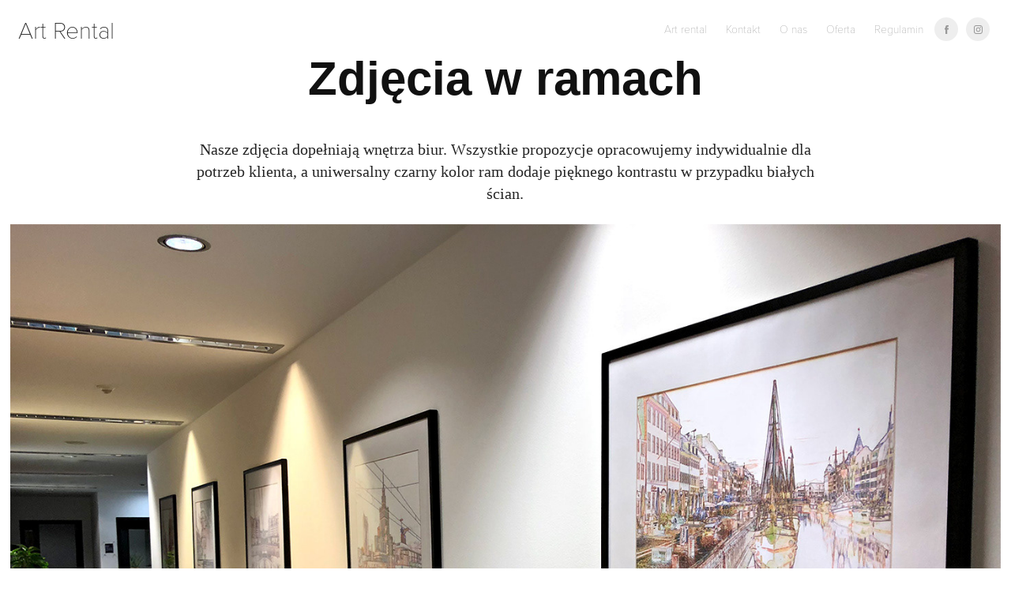

--- FILE ---
content_type: text/html
request_url: https://www-ccv.adobe.io/v1/player/ccv/UYLJNt9rDbB/embed?bgcolor=%23191919&lazyLoading=true&api_key=BehancePro2View
body_size: 2393
content:
<!DOCTYPE html>
<html lang="en">
<head>
    <meta http-equiv="X-UA-Compatible" content="IE=edge">
    <!-- NREUM: (1) -->
    <meta http-equiv="Content-Type" content="text/html; charset=utf-8" />
    <meta name="viewport" content="initial-scale=1.0, maximum-scale=1.0, user-scalable=no, width=device-width" />
    <!-- change title to match the h1 heading -->
    <title>Creative Cloud Player (HLS-everywhere Player)</title>
    <script src="https://cdnjs.cloudflare.com/ajax/libs/jquery/3.4.1/jquery.min.js"></script>
    <script src="https://use.typekit.net/wna4qxf.js"></script>
    <script src="https://www-ccv.adobe.io/build19173385/resource/ccv/js/ingest.min.js"></script>
    <script src="https://cdnjs.cloudflare.com/ajax/libs/babel-polyfill/7.2.5/polyfill.min.js"></script>
    <script src="https://www-ccv.adobe.io/build19173385/resource/ccv/js/video.min.js"></script>
    <script src="https://www-ccv.adobe.io/build19173385/resource/ccv/js/videojs-media-sources.js"></script>
    <script src="https://www-ccv.adobe.io/build19173385/resource/ccv/js/ccv-betaplayer.min.js"></script>
    <script src="https://www-ccv.adobe.io/build19173385/resource/ccv/js/VisitorAPI.js"></script>
    <style type="text/css">
        html {
            overflow: hidden
        }
        body {
            width: 100%;
            height: 100%;
            margin: 0px;
            padding: 0px;
            display: block;
            font-family: adobe-clean, 'Helvetica Neue', Helvetica, Arial, sans-serif;
            overflow: hidden;
            position: absolute
        }
    </style>
    <script type="application/javascript">
        window.ccv$serverData = { "status": "ok", "rootDir": "https://www-ccv.adobe.io/build19173385/resource/ccv", "duration": 43.867, "settings_json": "json/default/config.json", "strings_json": "json/default/en.json", "ccvid": "UYLJNt9rDbB", "clientid": "default", "language": "en", "posterframe": "https://cdn-prod-ccv.adobe.com/UYLJNt9rDbB/image/UYLJNt9rDbB_poster.jpg?hdnts=st%3D1764831741%7Eexp%3D1765090941%7Eacl%3D%2Fshared_assets%2Fimage%2F*%21%2Fz%2FUYLJNt9rDbB%2Frend%2F*%21%2Fi%2FUYLJNt9rDbB%2Frend%2F*%21%2FUYLJNt9rDbB%2Frend%2F*%21%2FUYLJNt9rDbB%2Fimage%2F*%21%2FUYLJNt9rDbB%2Fcaptions%2F*%7Ehmac%3D64d4402432067b1569af5afc2dc95fb7e80f3b0797a7f3a5bc6e92a6b58eb587", "seriesthumbnail_sprite_url": "https://cdn-prod-ccv.adobe.com/UYLJNt9rDbB/image/UYLJNt9rDbB_sprite_0.jpg?hdnts=st%3D1764831741%7Eexp%3D1765090941%7Eacl%3D%2Fshared_assets%2Fimage%2F*%21%2Fz%2FUYLJNt9rDbB%2Frend%2F*%21%2Fi%2FUYLJNt9rDbB%2Frend%2F*%21%2FUYLJNt9rDbB%2Frend%2F*%21%2FUYLJNt9rDbB%2Fimage%2F*%21%2FUYLJNt9rDbB%2Fcaptions%2F*%7Ehmac%3D64d4402432067b1569af5afc2dc95fb7e80f3b0797a7f3a5bc6e92a6b58eb587", "thumbnail_per_sprite": 50, "total_number_of_sprites": 1, "series_thumbnail_frequency": 2, "series_thumbnail_width": 84, "series_thumbnail_height": 150, "displayThumbnails": true, "wwwhost": "https://www-ccv.adobe.io/v1/player/ccv/UYLJNt9rDbB?api_key=BehancePro2View", "info": "https://www-ccv.adobe.io/v1/player/ccv/UYLJNt9rDbB/info?api_key=BehancePro2View", "m3u8URL": "https://cdn-prod-ccv.adobe.com/UYLJNt9rDbB/rend/master.m3u8?hdnts=st%3D1764831741%7Eexp%3D1765090941%7Eacl%3D%2Fshared_assets%2Fimage%2F*%21%2Fz%2FUYLJNt9rDbB%2Frend%2F*%21%2Fi%2FUYLJNt9rDbB%2Frend%2F*%21%2FUYLJNt9rDbB%2Frend%2F*%21%2FUYLJNt9rDbB%2Fimage%2F*%21%2FUYLJNt9rDbB%2Fcaptions%2F*%7Ehmac%3D64d4402432067b1569af5afc2dc95fb7e80f3b0797a7f3a5bc6e92a6b58eb587", "mp4URL": "https://cdn-prod-ccv.adobe.com/UYLJNt9rDbB/rend/UYLJNt9rDbB_1024.mp4?hdnts=st%3D1764831741%7Eexp%3D1765090941%7Eacl%3D%2Fshared_assets%2Fimage%2F*%21%2Fz%2FUYLJNt9rDbB%2Frend%2F*%21%2Fi%2FUYLJNt9rDbB%2Frend%2F*%21%2FUYLJNt9rDbB%2Frend%2F*%21%2FUYLJNt9rDbB%2Fimage%2F*%21%2FUYLJNt9rDbB%2Fcaptions%2F*%7Ehmac%3D64d4402432067b1569af5afc2dc95fb7e80f3b0797a7f3a5bc6e92a6b58eb587", "inputHeight": 1920, "inputWidth": 1080, "playCountBeacon": { "url": "https://www-ccv.adobe.io/v1/player/ccv/UYLJNt9rDbB/firstplay", "type": "POST", "headers": { "Content-Type": "application/json", "X-Api-Key": "BehancePro2View" }, "data": { "nonce": "eum0Dv3u5LpvaMIefNb5un2m40A=" } }, "playCountBeaconRetry": 1, "strings": { "%press_esc": "Press Esc to exit full screen mode.", "%error_has_occurred": "Sorry, there was a problem loading this video.", "%error_has_occurred_sub": "Please try refreshing the page.", "%conversion_in_progress": "We’re preparing your video.", "%conversion_in_progress_sub": "This page will refresh automatically when it’s ready. Or, check back shortly to see it.", "%invalid_video": "Sorry, we can’t find the video you’re looking for.", "%invalid_video_sub": "Please check that the URL was typed correctly. Or, the video may have been removed.", "%bad_video": "Sorry, we couldn’t prepare this video for playback.", "%bad_video_sub": "Please try uploading the video again. If that doesn’t help, there may be a probem with the file.", "%reload_video": "We’re almost done preparing your video.", "%reload_video_sub": "This page will refresh automatically when it’s ready. Or, check back shortly to see it.", "%removed_video": "This video no longer exists.", "%removed_video_sub": "Sorry, the video you’re looking for has been removed.", "%enable_flash_player": "Sorry, there was a problem loading this video.", "%enable_flash_player_sub": "Please try refreshing the page." }, "settings": { "COMMENTS": "The format of this file MUST match the definitions in ccv-player.d.ts. For validation use http://jsonlint.com.", "brightcove": { "bcid": "2679128769001", "playerid": "2727268340001", "playerkey": "AQ~~,AAACb7Se6nk~,ee7RfT0WJHLewwaRq30kZmTGY507rmYu", "rootdir": "", "theme": "default" }, "debugging": { "debug": "false", "log_info": "true", "log_warn": "true", "log_debug": "true", "log_error": "true" } }, "minframeWidth": 576, "minframeHeight": 1024 };
    </script>
    <link href="https://www-ccv.adobe.io/build19173385/resource/ccv/css/video-js.css" rel="stylesheet"/>
    <link href="https://www-ccv.adobe.io/build19173385/resource/ccv/css/ccv-player.min.css" rel="stylesheet" type="text/css" />
</head>
<body>
<video id="video-js"  preload="none" playsinline class="video-js" data-poster="https://cdn-prod-ccv.adobe.com/UYLJNt9rDbB/image/UYLJNt9rDbB_poster.jpg?hdnts=st%3D1764831741%7Eexp%3D1765090941%7Eacl%3D%2Fshared_assets%2Fimage%2F*%21%2Fz%2FUYLJNt9rDbB%2Frend%2F*%21%2Fi%2FUYLJNt9rDbB%2Frend%2F*%21%2FUYLJNt9rDbB%2Frend%2F*%21%2FUYLJNt9rDbB%2Fimage%2F*%21%2FUYLJNt9rDbB%2Fcaptions%2F*%7Ehmac%3D64d4402432067b1569af5afc2dc95fb7e80f3b0797a7f3a5bc6e92a6b58eb587"
       data-seriesthumbnail_sprite_url="https://cdn-prod-ccv.adobe.com/UYLJNt9rDbB/image/UYLJNt9rDbB_sprite_0.jpg?hdnts=st%3D1764831741%7Eexp%3D1765090941%7Eacl%3D%2Fshared_assets%2Fimage%2F*%21%2Fz%2FUYLJNt9rDbB%2Frend%2F*%21%2Fi%2FUYLJNt9rDbB%2Frend%2F*%21%2FUYLJNt9rDbB%2Frend%2F*%21%2FUYLJNt9rDbB%2Fimage%2F*%21%2FUYLJNt9rDbB%2Fcaptions%2F*%7Ehmac%3D64d4402432067b1569af5afc2dc95fb7e80f3b0797a7f3a5bc6e92a6b58eb587" data-series_thumbnail_frequency="2"
       data-series_thumbnail_width="84" data-series_thumbnail_height="150"
       data-thumbnail_per_sprite="50" data-total_number_of_sprites="1"
       data-status="ok" data-rootdir="https://www-ccv.adobe.io/build19173385/resource/ccv" data-duration="43.867" data-displayThumbnails="true"
       data-environ="embed" data-settings_json="json/default/config.json" data-strings_json="json/default/en.json" data-secure="true"
       data-ccvid="UYLJNt9rDbB" data-clientid="default" data-mediatoken="hdnts=st=1764831741~exp=1765090941~acl=/shared_assets/image/*!/z/UYLJNt9rDbB/rend/*!/i/UYLJNt9rDbB/rend/*!/UYLJNt9rDbB/rend/*!/UYLJNt9rDbB/image/*!/UYLJNt9rDbB/captions/*~hmac=64d4402432067b1569af5afc2dc95fb7e80f3b0797a7f3a5bc6e92a6b58eb587"
       data-wwwhost="https://www-ccv.adobe.io/v1/player/ccv/UYLJNt9rDbB?api_key=BehancePro2View" data-inputWidth="1080" data-inputHeight="1920" data-debug="" data-env="prod"
       data-clientappname="behance_portfolio" src="">
 	<source src="https://cdn-prod-ccv.adobe.com/UYLJNt9rDbB/rend/master.m3u8?hdnts=st%3D1764831741%7Eexp%3D1765090941%7Eacl%3D%2Fshared_assets%2Fimage%2F*%21%2Fz%2FUYLJNt9rDbB%2Frend%2F*%21%2Fi%2FUYLJNt9rDbB%2Frend%2F*%21%2FUYLJNt9rDbB%2Frend%2F*%21%2FUYLJNt9rDbB%2Fimage%2F*%21%2FUYLJNt9rDbB%2Fcaptions%2F*%7Ehmac%3D64d4402432067b1569af5afc2dc95fb7e80f3b0797a7f3a5bc6e92a6b58eb587" type="application/x-mpegURL">
	<source src="https://cdn-prod-ccv.adobe.com/UYLJNt9rDbB/rend/UYLJNt9rDbB_1024.mp4?hdnts=st%3D1764831741%7Eexp%3D1765090941%7Eacl%3D%2Fshared_assets%2Fimage%2F*%21%2Fz%2FUYLJNt9rDbB%2Frend%2F*%21%2Fi%2FUYLJNt9rDbB%2Frend%2F*%21%2FUYLJNt9rDbB%2Frend%2F*%21%2FUYLJNt9rDbB%2Fimage%2F*%21%2FUYLJNt9rDbB%2Fcaptions%2F*%7Ehmac%3D64d4402432067b1569af5afc2dc95fb7e80f3b0797a7f3a5bc6e92a6b58eb587" type="video/mp4">

</video>
</body>
</html>
